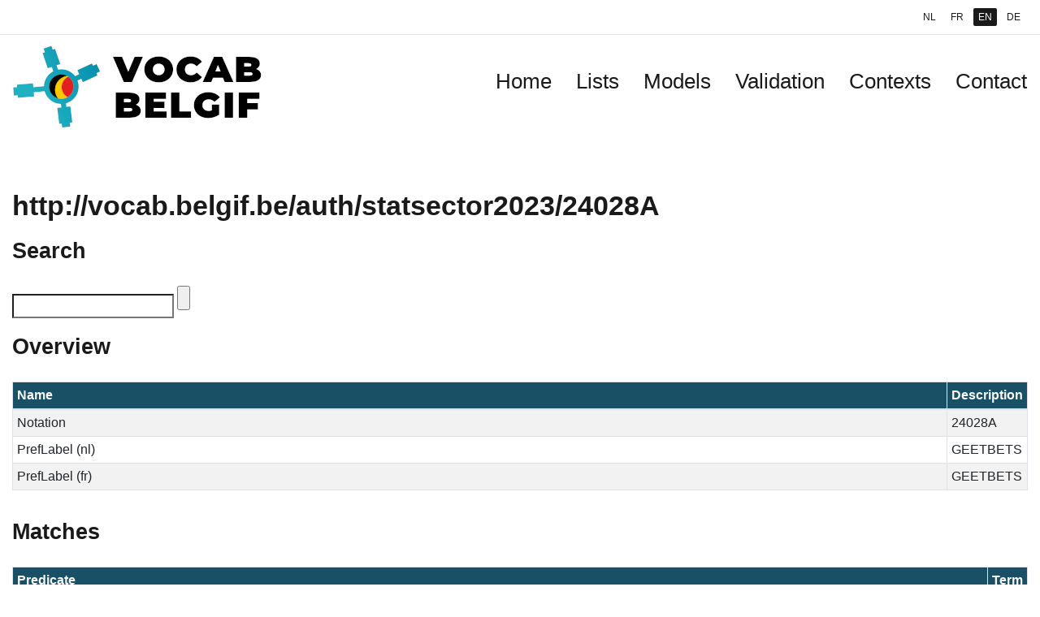

--- FILE ---
content_type: text/html; charset=UTF-8
request_url: https://vocab.belgif.be/auth/statsector2023/24028A
body_size: 1437
content:
<!DOCTYPE html>
<html lang="en">
<head>
<meta charset='UTF-8'>
<link rel="stylesheet" type="text/css" href="/static/bootstrap.min.css" />
<link rel="stylesheet" type="text/css" href="/static/style.css" />
<link rel="icon" type="image/x-icon" href="/static/favicon.ico" />
<script src="/static/jquery.min.js"></script>
<script src="/static/bootstrap.bundle.min.js"></script>
<title>Vocab Belgif</title></head>
<body>
<header>
	<nav id="lang-wrapper" class="nav nav-pills justify-content-end">
		<a href="?lang=nl" hreflang="nl" class="nav-link ">NL</a>
		<a href="?lang=fr" hreflang="fr" class="nav-link ">FR</a>
		<a href="?lang=en" hreflang="en" class="nav-link active">EN</a>
		<a href="?lang=de" hreflang="de" class="nav-link ">DE</a>
	</nav>
	<nav class="navbar navbar-expand-lg navbar-light">
		<a href="/?lang=en" class="navbar-brand">
			<img id="logo" src="/static/vocab-belgif.png" alt="Logo"/>
		</a>
		<button class="navbar-toggler" type="button" data-toggle="collapse" data-target="#menu" 
				aria-controls="menu" aria-expanded="false" aria-label="Toggle navigation">
			<span class="navbar-toggler-icon"></span>
		</button>
		<div id="menu" class="collapse navbar-collapse justify-content-end" >
			<a class="nav-link font-weight-bold" href="/?lang=en">Home</a>
			<a class="nav-link font-weight-bold" href="/auth?lang=en">Lists</a>
			<a class="nav-link font-weight-bold" href="/ns?lang=en">Models</a>
			<a class="nav-link font-weight-bold" href="/shacl?lang=en">Validation</a>
			<a class="nav-link font-weight-bold" href="/ctx?lang=en">Contexts</a>
			<a class="nav-link font-weight-bold" href="/page/contact?lang=en">Contact</a>
		</div>
	</nav>
</header>
<main class="container-fluid bg-light">
	<section typeof="skos:Concept" about="http://vocab.belgif.be/auth/statsector2023/24028A">
		<h1>http://vocab.belgif.be/auth/statsector2023/24028A</h1>
		<section>
			<h2>Search</h2>
			<form method="get" action="/_search/statsector2023">
				<input name="q" type="search"/>
				<input name="search" type="submit"/>
				<input name="lang" type="hidden" value="en"/>
			</form>
		</section>
		<section>
		<h2>Overview</h2>
		<div class="table-responsive">
		<table class="table table-sm table-striped table-hover table-bordered">
			<colgroup>
				<col class="col-sm-3">
				<col class="col-sm-9">
			</colgroup>
			<thead class="bg-dark text-light">
				<tr><th>Name</th>
					<th>Description</th>
				</tr>
			</thead>
			<tbody>
			<tr><td>Notation</td>
				<td property="skos:notation" content="24028A">24028A</td></tr>
				<tr><td>PrefLabel (nl)</td>
					<td property="skos:prefLabel" xml:lang="nl" content="GEETBETS">GEETBETS</td></tr>
				<tr><td>PrefLabel (fr)</td>
					<td property="skos:prefLabel" xml:lang="fr" content="GEETBETS">GEETBETS</td></tr>
			</tbody>
			</table>
			</div>
		</section>
		<section>
			<h2>Matches</h2>
			<div class="table-responsive">
			<table class="table table-sm table-striped table-hover table-bordered">
			<colgroup>
				<col class="col-sm-3">
				<col class="col-sm-9">
			</colgroup>
			<thead class="bg-dark text-light">
				<tr><th>Predicate</th>
					<th>Term</th>
				</tr>
			</thead>
			<tbody>
			</body>
			</table>
			</div>
		</section>
		<section>
			<h2>Broader</h2>
			<div class="table-responsive">
			<table class="table table-sm table-striped table-hover table-bordered">
			<thead class="bg-dark text-light">
				<tr><th>Term</th></tr>
			</thead>
			<tbody>
				<tr><td rel="skos:broader" resource="http://vocab.belgif.be/auth/refnis2019/24028"><a href="http://vocab.belgif.be/auth/refnis2019/24028?lang=en">http://vocab.belgif.be/auth/refnis2019/24028</a></td></tr>
			</tbody>
			</table>
			</div>
		</section>
		<section>
			<h2>Narrower</h2>
			<div class="table-responsive">
			<table class="table table-sm table-striped table-hover table-bordered">
			<thead class="bg-dark text-light">
				<tr><th>Term</th></tr>
			</thead>
			<tbody>
				<tr><td rel="skos:narrower" resource="http://vocab.belgif.be/auth/statsector2023/24028A391"><a href="http://vocab.belgif.be/auth/statsector2023/24028A391?lang=en">http://vocab.belgif.be/auth/statsector2023/24028A391</a></td></tr>
				<tr><td rel="skos:narrower" resource="http://vocab.belgif.be/auth/statsector2023/24028A19-"><a href="http://vocab.belgif.be/auth/statsector2023/24028A19-?lang=en">http://vocab.belgif.be/auth/statsector2023/24028A19-</a></td></tr>
				<tr><td rel="skos:narrower" resource="http://vocab.belgif.be/auth/statsector2023/24028A59-"><a href="http://vocab.belgif.be/auth/statsector2023/24028A59-?lang=en">http://vocab.belgif.be/auth/statsector2023/24028A59-</a></td></tr>
				<tr><td rel="skos:narrower" resource="http://vocab.belgif.be/auth/statsector2023/24028A09-"><a href="http://vocab.belgif.be/auth/statsector2023/24028A09-?lang=en">http://vocab.belgif.be/auth/statsector2023/24028A09-</a></td></tr>
				<tr><td rel="skos:narrower" resource="http://vocab.belgif.be/auth/statsector2023/24028A50-"><a href="http://vocab.belgif.be/auth/statsector2023/24028A50-?lang=en">http://vocab.belgif.be/auth/statsector2023/24028A50-</a></td></tr>
				<tr><td rel="skos:narrower" resource="http://vocab.belgif.be/auth/statsector2023/24028A49-"><a href="http://vocab.belgif.be/auth/statsector2023/24028A49-?lang=en">http://vocab.belgif.be/auth/statsector2023/24028A49-</a></td></tr>
				<tr><td rel="skos:narrower" resource="http://vocab.belgif.be/auth/statsector2023/24028A012"><a href="http://vocab.belgif.be/auth/statsector2023/24028A012?lang=en">http://vocab.belgif.be/auth/statsector2023/24028A012</a></td></tr>
				<tr><td rel="skos:narrower" resource="http://vocab.belgif.be/auth/statsector2023/24028A29-"><a href="http://vocab.belgif.be/auth/statsector2023/24028A29-?lang=en">http://vocab.belgif.be/auth/statsector2023/24028A29-</a></td></tr>
				<tr><td rel="skos:narrower" resource="http://vocab.belgif.be/auth/statsector2023/24028A00-"><a href="http://vocab.belgif.be/auth/statsector2023/24028A00-?lang=en">http://vocab.belgif.be/auth/statsector2023/24028A00-</a></td></tr>
			</tbody>
			</table>
			</div>
		</section>
	</section>
</main>
<footer>
	<nav class="navbar justify-content-center">
	<span>&copy; 2017 - 2022</span><a href="http://bosa.belgium.be" class="nav-link">FPS BOSA</a> |
		<a href="https://github.org/belgif/vocab-belgif" class="nav-link">GitHub</a> |
		<a href="/page/accessibility" class="nav-link">Accessibility statement</a> |
		<a href="/page/conditions" class="nav-link">Conditions of use</a> |
		<a href="/page/privacy" class="nav-link">Privacy statement</a>
	</nav>
</footer></body>
</html>